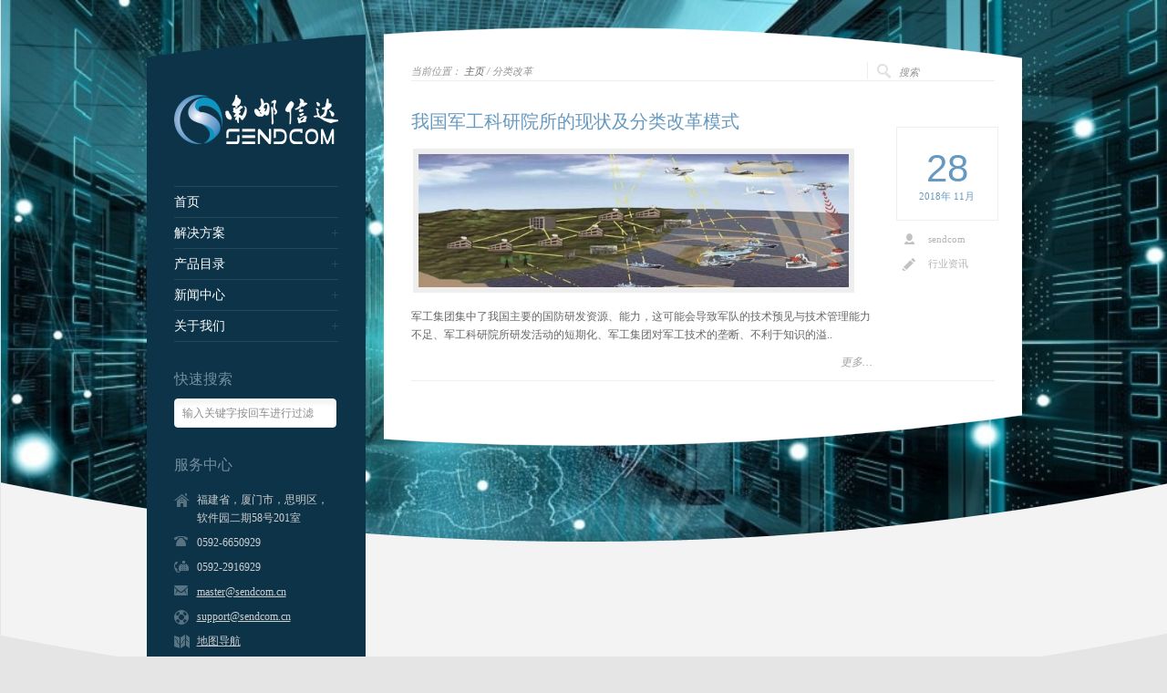

--- FILE ---
content_type: text/html; charset=UTF-8
request_url: http://www.sendcom.cn/wltx/tag/%E5%88%86%E7%B1%BB%E6%94%B9%E9%9D%A9
body_size: 7635
content:
<!DOCTYPE html PUBLIC "-//W3C//DTD XHTML 1.0 Strict//EN" "http://www.w3.org/TR/xhtml1/DTD/xhtml1-strict.dtd">
<html xmlns="http://www.w3.org/1999/xhtml" lang="zh-CN">  
<head>
<meta http-equiv="Content-Type" content="text/html; charset=UTF-8" />
<meta name="keywords" content="专用网络服务,专网通信,军工,漏缆,铁路,覆盖,传输,监测">
<meta name="viewport" content="width=device-width, initial-scale=1, maximum-scale=1" />
 

<title>  分类改革</title>
<link rel="alternate" type="application/rss+xml" title="融合通信 RSS Feed" href="http://www.sendcom.cn/wltx/feed" />
<link rel="alternate" type="application/atom+xml" title="融合通信 Atom Feed" href="http://www.sendcom.cn/wltx/feed/atom" />
<link rel="pingback" href="http://www.sendcom.cn/wltx/xmlrpc.php" /> 

		  
<link rel="alternate" type="application/rss+xml" title="融合通信 &raquo; Feed" href="http://www.sendcom.cn/wltx/feed" />
<link rel="alternate" type="application/rss+xml" title="融合通信 &raquo; 评论Feed" href="http://www.sendcom.cn/wltx/comments/feed" />
<link rel="alternate" type="application/rss+xml" title="融合通信 &raquo; 分类改革标签Feed" href="http://www.sendcom.cn/wltx/tag/%e5%88%86%e7%b1%bb%e6%94%b9%e9%9d%a9/feed" />
		<script type="text/javascript">
			window._wpemojiSettings = {"baseUrl":"https:\/\/s.w.org\/images\/core\/emoji\/72x72\/","ext":".png","source":{"concatemoji":"http:\/\/www.sendcom.cn\/wltx\/wp-includes\/js\/wp-emoji-release.min.js?ver=4.4.7"}};
			!function(a,b,c){function d(a){var c,d,e,f=b.createElement("canvas"),g=f.getContext&&f.getContext("2d"),h=String.fromCharCode;return g&&g.fillText?(g.textBaseline="top",g.font="600 32px Arial","flag"===a?(g.fillText(h(55356,56806,55356,56826),0,0),f.toDataURL().length>3e3):"diversity"===a?(g.fillText(h(55356,57221),0,0),c=g.getImageData(16,16,1,1).data,g.fillText(h(55356,57221,55356,57343),0,0),c=g.getImageData(16,16,1,1).data,e=c[0]+","+c[1]+","+c[2]+","+c[3],d!==e):("simple"===a?g.fillText(h(55357,56835),0,0):g.fillText(h(55356,57135),0,0),0!==g.getImageData(16,16,1,1).data[0])):!1}function e(a){var c=b.createElement("script");c.src=a,c.type="text/javascript",b.getElementsByTagName("head")[0].appendChild(c)}var f,g;c.supports={simple:d("simple"),flag:d("flag"),unicode8:d("unicode8"),diversity:d("diversity")},c.DOMReady=!1,c.readyCallback=function(){c.DOMReady=!0},c.supports.simple&&c.supports.flag&&c.supports.unicode8&&c.supports.diversity||(g=function(){c.readyCallback()},b.addEventListener?(b.addEventListener("DOMContentLoaded",g,!1),a.addEventListener("load",g,!1)):(a.attachEvent("onload",g),b.attachEvent("onreadystatechange",function(){"complete"===b.readyState&&c.readyCallback()})),f=c.source||{},f.concatemoji?e(f.concatemoji):f.wpemoji&&f.twemoji&&(e(f.twemoji),e(f.wpemoji)))}(window,document,window._wpemojiSettings);
		</script>
		<style type="text/css">
img.wp-smiley,
img.emoji {
	display: inline !important;
	border: none !important;
	box-shadow: none !important;
	height: 1em !important;
	width: 1em !important;
	margin: 0 .07em !important;
	vertical-align: -0.1em !important;
	background: none !important;
	padding: 0 !important;
}
</style>
<link rel='stylesheet' id='theme-reset-css'  href='http://www.sendcom.cn/wltx/wp-content/themes/rttheme15/css/reset.css?ver=4.4.7' type='text/css' media='all' />
<link rel='stylesheet' id='theme-style-all-css'  href='http://www.sendcom.cn/wltx/wp-content/themes/rttheme15/css/style.css?ver=4.4.7' type='text/css' media='all' />
<link rel='stylesheet' id='prettyPhoto-css'  href='http://www.sendcom.cn/wltx/wp-content/themes/rttheme15/css/prettyPhoto.css?ver=4.4.7' type='text/css' media='screen' />
<link rel='stylesheet' id='jquery-popeye-style-css'  href='http://www.sendcom.cn/wltx/wp-content/themes/rttheme15/css/jquery.popeye.style.css?ver=4.4.7' type='text/css' media='all' />
<link rel='stylesheet' id='jquery-popeye-css'  href='http://www.sendcom.cn/wltx/wp-content/themes/rttheme15/css/jquery.popeye.css?ver=4.4.7' type='text/css' media='all' />
<link rel='stylesheet' id='jquery-colortip-css'  href='http://www.sendcom.cn/wltx/wp-content/themes/rttheme15/css/colortip-1.0-jquery.css?ver=4.4.7' type='text/css' media='all' />
<link rel='stylesheet' id='jquery-flex-slider-css'  href='http://www.sendcom.cn/wltx/wp-content/themes/rttheme15/css/flexslider.css?ver=4.4.7' type='text/css' media='all' />
<link rel='stylesheet' id='theme-responsive-layout-css'  href='http://www.sendcom.cn/wltx/wp-content/themes/rttheme15/css/responsive.css?ver=4.4.7' type='text/css' media='all' />
<!--[if IE 7]>
<link rel='stylesheet' id='theme-ie7-css'  href='http://www.sendcom.cn/wltx/wp-content/themes/rttheme15/css/ie7.css?ver=4.4.7' type='text/css' media='screen' />
<![endif]-->
<!--[if lte IE 8]>
<link rel='stylesheet' id='theme-lte8-css'  href='http://www.sendcom.cn/wltx/wp-content/themes/rttheme15/css/ie.css?ver=4.4.7' type='text/css' media='screen' />
<![endif]-->
<link rel='stylesheet' id='theme-style-css'  href='http://www.sendcom.cn/wltx/wp-content/themes/rttheme15/style.css?ver=4.4.7' type='text/css' media='all' />
<link rel='stylesheet' id='contact-form-7-css'  href='http://www.sendcom.cn/wltx/wp-content/plugins/contact-form-7/includes/css/styles.css?ver=4.5' type='text/css' media='all' />
<script type='text/javascript' src='http://www.sendcom.cn/wltx/wp-includes/js/jquery/jquery.js?ver=1.11.3'></script>
<script type='text/javascript' src='http://www.sendcom.cn/wltx/wp-includes/js/jquery/jquery-migrate.min.js?ver=1.2.1'></script>
<script type='text/javascript' src='http://www.sendcom.cn/wltx/wp-content/themes/rttheme15/js/jquery.easing.1.3.js?ver=4.4.7'></script>
<script type='text/javascript' src='http://www.sendcom.cn/wltx/wp-content/themes/rttheme15/js/jquery.tools.min.js?ver=4.4.7'></script>
<script type='text/javascript' src='http://www.sendcom.cn/wltx/wp-content/themes/rttheme15/js/jquery.prettyPhoto.js?ver=4.4.7'></script>
<script type='text/javascript' src='http://www.sendcom.cn/wltx/wp-content/themes/rttheme15/js/cufon-yui.js?ver=4.4.7'></script>
<script type='text/javascript' src='http://www.sendcom.cn/wltx/wp-content/themes/rttheme15/js/menu_min.js?ver=4.4.7'></script>
<script type='text/javascript' src='http://www.sendcom.cn/wltx/wp-content/themes/rttheme15/js/colortip-1.0-jquery.js?ver=4.4.7'></script>
<script type='text/javascript' src='http://www.sendcom.cn/wltx/wp-content/themes/rttheme15/js/jquery.popeye-2.1.min.js?ver=4.4.7'></script>
<script type='text/javascript' src='http://www.sendcom.cn/wltx/wp-content/themes/rttheme15/js/jquery.flexslider-min.js?ver=4.4.7'></script>
<link rel='https://api.w.org/' href='http://www.sendcom.cn/wltx/wp-json/' />
<link rel="EditURI" type="application/rsd+xml" title="RSD" href="http://www.sendcom.cn/wltx/xmlrpc.php?rsd" />
<link rel="wlwmanifest" type="application/wlwmanifest+xml" href="http://www.sendcom.cn/wltx/wp-includes/wlwmanifest.xml" /> 
<meta name="generator" content="WordPress 4.4.7" />
		
		<script type="text/javascript">
		//cufon fonts 
		jQuery(document).ready(function(){		

			   Cufon.replace('h1.logo a', {
				fontFamily: '',
				hover: false,		  
				textShadow: 'none' 
			   });

			   Cufon.replace('h1,h2,h3,h4,h5,h6', {
				fontFamily: '',
				hover: true
			   });
				 
			   Cufon.replace('.desc .title,.banner a.big_button span,  .head_text, .banner .text', {
				fontFamily: '',
				hover: true
			   });
		
			   Cufon.replace('.banner .text', {
				fontFamily: '',
				hover: true 
			   });
						 
			   Cufon.replace('.desc .title,.cufon', {
				fontFamily: '',
				hover: true
			   });		 
		
			   Cufon.replace('#navigation ul > li > a', {
				
									fontFamily: '',
							
				hover: true
			   });	   
		});  
		</script>
		
		<!--[if gte IE 9]>
		<script type="text/javascript">
		Cufon.set('engine', 'canvas');
		</script>
		<![endif]-->

		
		<script type="text/javascript">
		 /* <![CDATA[ */ 
		 	var rttheme_template_dir = "http://www.sendcom.cn/wltx/wp-content/themes/rttheme15";
		 	var rttheme_slider_timeout = 6*1000;
		 	var rttheme_slider_effect = "cover" ;
		 	var rttheme_slider_buttons = "on" ;  
		 	var rttheme_flex_slider_effect = "fade" ; 	 
		 	var rttheme_nivo_slider_effect = "random" ; 	 
		/* ]]> */	
		</script>
		<style type="text/css">#wrapper{ background-position:center 0px!important; }#slider, #slider_area, .slide{ height:300px !important; }.head_text {display:none;}
#footer .copyright {font-style: normal;}
#navigation > ul > li > a {font-family: 'Yahei'; }
.breadcrumb{font-family: 'Yahei'; }
#container .search-bar form input {font-family: 'Yahei'; }
h1,h2,h3,h4,h5,h6{font-family: 'Yahei'; }
body {   font-family: 'Yahei';}
a.read_more {text-align:  right;}
p{text-align: left;}
.content input[type="email"]{max-width: 90%;width:300px;}
.box input[type="email"]{width:94%;}
.content input[type="tel"]{max-width: 90%;width:300px;}
.box input[type="tel"]{width:94%;}
.content input[type="file"]{max-width: 90%;width:300px;}
.box input[type="file"]{width:94%;}
.content .blog.single .post_data a.comment_link{display: none !important;}
.content .blog a.comment_link{display: none !important;}
.frame.block {display: inline-block;}
.su-posts-default-loop .su-post-comments-link {display: none;}
.su-posts-default-loop .su-post-meta {display: none;}
.sub_page_top {height: 100%;}
.breadcrumb {line-height: unset;padding-top: unset;}
.box .box.four-five > p {padding: 0 0 0 0;}
.content .blog .date {margin: 20px auto 0 auto !important;}</style> 
</head>
<body class="archive tag tag-108 blue-skin responsive">

<!-- background wrapper -->
<div id="container">

	
			<!-- background image -->
		<div class="background_pic_border">
		<div class="background_pic_holder">
			
			<img src="http://www.sendcom.cn/zwtx/wp-content/uploads/sites/4/2018/08/bg3-min.jpg" width="100%" alt="" /></div>
		
							<div class="back-curv"></div>
					
		</div>
		
	<!-- wrapper -->
	<div id="wrapper">	

		<div id="mobile_header">
		<!-- logo -->
		<div id="mobile_logo">
							<a href="http://www.sendcom.cn/wltx" title="融合通信"><img src="http://www.sendcom.cn/wltx/wp-content/uploads/sites/4/2018/08/Logo-min-e1534911914975.png" alt="融合通信" class="png" /></a>
					</div>
		<!-- /logo --> 

 			  
			<!-- Mobile Menu --> 
			<div id="MobileMainNavigation-Background" class="menu-%e5%af%bc%e8%88%aa%e8%8f%9c%e5%8d%95-container"><select id="MobileMainNavigation" class="menu dropdown-menu"><option value="" class="blank">主菜单</option><option class="menu-item menu-item-type-custom menu-item-object-custom menu-item-home menu-item-12359 menu-item-depth-0" value="http://www.sendcom.cn/wltx/">首页</option>
<option class="menu-item menu-item-type-post_type menu-item-object-page menu-item-has-children menu-item-12360 menu-item-depth-0" value="http://www.sendcom.cn/wltx/our-portfolio">解决方案</option>	<option class="menu-item menu-item-type-taxonomy menu-item-object-portfolio_categories menu-item-12372 menu-item-depth-1" value="http://www.sendcom.cn/wltx/portfolios/train">- 铁路通信</option>
	<option class="menu-item menu-item-type-taxonomy menu-item-object-portfolio_categories menu-item-12370 menu-item-depth-1" value="http://www.sendcom.cn/wltx/portfolios/police">- 公安专网</option>
	<option class="menu-item menu-item-type-taxonomy menu-item-object-portfolio_categories menu-item-12371 menu-item-depth-1" value="http://www.sendcom.cn/wltx/portfolios/pipeline">- 管廊覆盖</option>
	<option class="menu-item menu-item-type-taxonomy menu-item-object-portfolio_categories menu-item-12369 menu-item-depth-1" value="http://www.sendcom.cn/wltx/portfolios/public">- 公共管理</option>

<option class="menu-item menu-item-type-post_type menu-item-object-page menu-item-has-children menu-item-12361 menu-item-depth-0" value="http://www.sendcom.cn/wltx/products">产品目录</option>	<option class="menu-item menu-item-type-taxonomy menu-item-object-product_categories menu-item-12557 menu-item-depth-1" value="http://www.sendcom.cn/wltx/products/cover-system">- 覆盖系统</option>
	<option class="menu-item menu-item-type-taxonomy menu-item-object-product_categories menu-item-12556 menu-item-depth-1" value="http://www.sendcom.cn/wltx/products/detecting-system">- 监测系统</option>
	<option class="menu-item menu-item-type-taxonomy menu-item-object-product_categories menu-item-12554 menu-item-depth-1" value="http://www.sendcom.cn/wltx/products/transmission-system">- 传输系统</option>
	<option class="menu-item menu-item-type-taxonomy menu-item-object-product_categories menu-item-12555 menu-item-depth-1" value="http://www.sendcom.cn/wltx/products/power-amplification-module">- 功放模块</option>

<option class="menu-item menu-item-type-post_type menu-item-object-page menu-item-has-children menu-item-12362 menu-item-depth-0" value="http://www.sendcom.cn/wltx/company-blog">新闻中心</option>	<option class="menu-item menu-item-type-taxonomy menu-item-object-category menu-item-12376 menu-item-depth-1" value="http://www.sendcom.cn/wltx/category/upcoming-events">- 最新案例</option>
	<option class="menu-item menu-item-type-taxonomy menu-item-object-category menu-item-12375 menu-item-depth-1" value="http://www.sendcom.cn/wltx/category/latest-news">- 行业资讯</option>

<option class="menu-item menu-item-type-post_type menu-item-object-page menu-item-has-children menu-item-12363 menu-item-depth-0" value="http://www.sendcom.cn/wltx/about-us">关于我们</option>	<option class="menu-item menu-item-type-post_type menu-item-object-page menu-item-12385 menu-item-depth-1" value="http://www.sendcom.cn/wltx/about-us/profile">- 公司概况</option>
	<option class="menu-item menu-item-type-post_type menu-item-object-page menu-item-12384 menu-item-depth-1" value="http://www.sendcom.cn/wltx/about-us/partner">- 合作伙伴</option>
	<option class="menu-item menu-item-type-post_type menu-item-object-page menu-item-12366 menu-item-depth-1" value="http://www.sendcom.cn/wltx/about-us/contact-us">- 联系我们</option>
	<option class="menu-item menu-item-type-post_type menu-item-object-page menu-item-12365 menu-item-depth-1" value="http://www.sendcom.cn/wltx/about-us/join-us">- 加入我们</option>
	<option class="menu-item menu-item-type-post_type menu-item-object-page menu-item-12383 menu-item-depth-1" value="http://www.sendcom.cn/wltx/about-us/legal">- 法律声明</option>

</select></div>			<!-- / Mobile Menu -->    
			
	</div>
	
	<!-- content -->
	<div id="content">

				<div class="content_top   "></div>
		<div class="content"> 
			
<div class="sub_page_top">
	
	<!-- breadcrumb menu -->
	<div class="breadcrumb">当前位置： <a href="http://www.sendcom.cn/wltx" title="融合通信">主页</a> /   分类改革</div>	<!-- / breadcrumb menu -->
	
		<!-- search -->
	<div class="search-bar">
		<form action="http://www.sendcom.cn/wltx" method="get" class="showtextback">
			<fieldset>
				<input type="image" src="http://www.sendcom.cn/wltx/wp-content/themes/rttheme15/images/pixel.gif" class="searchsubmit" alt="" />
				<input type="text" class="search_text showtextback" name="s" id="s" value="搜索" />							
			</fieldset>
		</form>
	</div>
	<!-- / search-->
		
	<div class="clear"></div>
	
</div>
	
 


    <!-- blog box-->
    <div id="post-12865" class="box full post-12865 post type-post status-publish format-standard has-post-thumbnail hentry category-latest-news tag-105 tag-108 tag-106 tag-107">

	    <!-- blog box-->
	    <div class="box four-five first blog">
	    
			<!-- blog headline-->
			<h2><a href="http://www.sendcom.cn/wltx/current-situation-and-classification-reform-model-of-military-engineering-research-institutions-in-china.html" title="我国军工科研院所的现状及分类改革模式">我国军工科研院所的现状及分类改革模式</a></h2>
			<!-- / blog headline-->
			
			
						
						<!-- blog image-->
			<div class="blog_image alignleft">
			    <span class="frame alignleft"><a href="http://www.sendcom.cn/wltx/current-situation-and-classification-reform-model-of-military-engineering-research-institutions-in-china.html" title="我国军工科研院所的现状及分类改革模式" class="imgeffect link">
				   <img src="http://www.sendcom.cn/wltx/wp-content/uploads/sites/4/2018/11/news_20181128_F-min-650x200.jpg" alt="我国军工科研院所的现状及分类改革模式" />
			    </a></span>
			</div>
			<!-- / blog image -->
						
			
						<!-- blog text-->
				<p>军工集团集中了我国主要的国防研发资源、能力，这可能会导致军队的技术预见与技术管理能力不足、军工科研院所研发活动的短期化、军工集团对军工技术的垄断、不利于知识的溢..  <a href="http://www.sendcom.cn/wltx/current-situation-and-classification-reform-model-of-military-engineering-research-institutions-in-china.html " class="read_more" >更多&#8230;</a></p> 
			<!-- /blog text-->
					
	    	</div>

		<div class="box five last blog">
			
			<div class="date ">
				<span class="day">28</span>
				<span class="year">2018年</span>
				<span class="month">11月</span>
				
			</div>
			
			<div class="post_data">		
				<span class="user"><a href="http://www.sendcom.cn/wltx/author/sendcom" title="由sendcom发布" rel="author">sendcom</a></span>	
				<div class="categories"><a href="http://www.sendcom.cn/wltx/category/latest-news" rel="category tag">行业资讯</a> </div>		
				<a href="http://www.sendcom.cn/wltx/current-situation-and-classification-reform-model-of-military-engineering-research-institutions-in-china.html#respond" title="0 条评论" class="comment_link">0 条评论</a>
			</div>
			
		</div>
	
	
	<div class="clear"></div>  
	</div>
	
	<div class="bold_line"></div>

	<!-- blog box-->
     
    
 

<div class="clear"></div>
		
    

  
		<div class="clear"></div>
		</div>
		<div class="content_bottom"></div>		</div>


<!-- sidebar -->
	<div id="sidebar">
	
	<div class="sidebar_top"></div>	<div class="sidebar_content">
	
		<!-- logo -->
		<div id="logo">
							<a href="http://www.sendcom.cn/wltx" title="融合通信"><img src="http://www.sendcom.cn/wltx/wp-content/uploads/sites/4/2018/08/Logo-min-e1534911914975.png" alt="融合通信" class="png" /></a>
					</div>
		<!-- /logo -->
		<div class="clear"></div>
		
		
		
			<!-- Navigation -->
			<div id="navigation" class="menu-%e5%af%bc%e8%88%aa%e8%8f%9c%e5%8d%95-container"><ul id="menu-%e5%af%bc%e8%88%aa%e8%8f%9c%e5%8d%95" class=""><li id="menu-item-12359" class="menu-item menu-item-type-custom menu-item-object-custom menu-item-home menu-item-12359 first"><a href="http://www.sendcom.cn/wltx/">首页</a></li>
<li id="menu-item-12360" class="menu-item menu-item-type-post_type menu-item-object-page menu-item-has-children menu-item-12360"><a href="http://www.sendcom.cn/wltx/our-portfolio">解决方案</a>
<ul class="sub-menu">
	<li id="menu-item-12372" class="menu-item menu-item-type-taxonomy menu-item-object-portfolio_categories menu-item-12372"><a href="http://www.sendcom.cn/wltx/portfolios/train">铁路通信</a></li>
	<li id="menu-item-12370" class="menu-item menu-item-type-taxonomy menu-item-object-portfolio_categories menu-item-12370"><a href="http://www.sendcom.cn/wltx/portfolios/police">公安专网</a></li>
	<li id="menu-item-12371" class="menu-item menu-item-type-taxonomy menu-item-object-portfolio_categories menu-item-12371"><a href="http://www.sendcom.cn/wltx/portfolios/pipeline">管廊覆盖</a></li>
	<li id="menu-item-12369" class="menu-item menu-item-type-taxonomy menu-item-object-portfolio_categories menu-item-12369"><a href="http://www.sendcom.cn/wltx/portfolios/public">公共管理</a></li>
</ul>
</li>
<li id="menu-item-12361" class="menu-item menu-item-type-post_type menu-item-object-page menu-item-has-children menu-item-12361"><a href="http://www.sendcom.cn/wltx/products">产品目录</a>
<ul class="sub-menu">
	<li id="menu-item-12557" class="menu-item menu-item-type-taxonomy menu-item-object-product_categories menu-item-12557"><a href="http://www.sendcom.cn/wltx/products/cover-system">覆盖系统</a></li>
	<li id="menu-item-12556" class="menu-item menu-item-type-taxonomy menu-item-object-product_categories menu-item-12556"><a href="http://www.sendcom.cn/wltx/products/detecting-system">监测系统</a></li>
	<li id="menu-item-12554" class="menu-item menu-item-type-taxonomy menu-item-object-product_categories menu-item-12554"><a href="http://www.sendcom.cn/wltx/products/transmission-system">传输系统</a></li>
	<li id="menu-item-12555" class="menu-item menu-item-type-taxonomy menu-item-object-product_categories menu-item-12555"><a href="http://www.sendcom.cn/wltx/products/power-amplification-module">功放模块</a></li>
</ul>
</li>
<li id="menu-item-12362" class="menu-item menu-item-type-post_type menu-item-object-page menu-item-has-children menu-item-12362"><a href="http://www.sendcom.cn/wltx/company-blog">新闻中心</a>
<ul class="sub-menu">
	<li id="menu-item-12376" class="menu-item menu-item-type-taxonomy menu-item-object-category menu-item-12376"><a href="http://www.sendcom.cn/wltx/category/upcoming-events">最新案例</a></li>
	<li id="menu-item-12375" class="menu-item menu-item-type-taxonomy menu-item-object-category menu-item-12375"><a href="http://www.sendcom.cn/wltx/category/latest-news">行业资讯</a></li>
</ul>
</li>
<li id="menu-item-12363" class="menu-item menu-item-type-post_type menu-item-object-page menu-item-has-children menu-item-12363"><a href="http://www.sendcom.cn/wltx/about-us">关于我们</a>
<ul class="sub-menu">
	<li id="menu-item-12385" class="menu-item menu-item-type-post_type menu-item-object-page menu-item-12385"><a href="http://www.sendcom.cn/wltx/about-us/profile">公司概况</a></li>
	<li id="menu-item-12384" class="menu-item menu-item-type-post_type menu-item-object-page menu-item-12384"><a href="http://www.sendcom.cn/wltx/about-us/partner">合作伙伴</a></li>
	<li id="menu-item-12366" class="menu-item menu-item-type-post_type menu-item-object-page menu-item-12366"><a href="http://www.sendcom.cn/wltx/about-us/contact-us">联系我们</a></li>
	<li id="menu-item-12365" class="menu-item menu-item-type-post_type menu-item-object-page menu-item-12365"><a href="http://www.sendcom.cn/wltx/about-us/join-us">加入我们</a></li>
	<li id="menu-item-12383" class="menu-item menu-item-type-post_type menu-item-object-page menu-item-12383"><a href="http://www.sendcom.cn/wltx/about-us/legal">法律声明</a></li>
</ul>
</li>
</ul></div>			<!-- / Navigation -->

		
		<div class="box dynamic_sidebar widget  widget_search"><h4>快速搜索</h4><form method="get" id="searchform" action="http://www.sendcom.cn/wltx/"  class="showtextback">
<ul>
    <li><input type="text" class='search showtextback' value="输入关键字按回车进行过滤" name="s" id="s" /></li>
</ul>
</form>
</div><div class="box dynamic_sidebar widget  widget_contact_info"><h4>服务中心</h4><ul class="contact_list"><li class="home">福建省，厦门市，思明区，软件园二期58号201室</li><li class="phone">0592-6650929</li><li class="fax">0592-2916929</li><li class="mail"><a href="mailto:master@sendcom.cn">master@sendcom.cn</a></li><li class="help"><a href="mailto:support@sendcom.cn">support@sendcom.cn</a></li><li class="map"><a href="http://j.map.baidu.com/BxxV2" title="地图导航">地图导航</a></li></ul></div><div class="box dynamic_sidebar widget  widget_contact_info"><h4>生产基地</h4><ul class="contact_list"><li class="home">福建省，厦门市，翔安区，翔岳路12号</li><li class="map"><a href="http://j.map.baidu.com/YSXmZ" title="地图导航">地图导航</a></li></ul></div><div class="box dynamic_sidebar widget  widget_tag_cloud"><h4>热点资讯</h4><div class="tagcloud"><a href='http://www.sendcom.cn/wltx/tag/5g' class='tag-link-113' title='3个话题' style='font-size: 13.384615384615pt;'>5G</a>
<a href='http://www.sendcom.cn/wltx/tag/special-training' class='tag-link-104' title='2个话题' style='font-size: 11.230769230769pt;'>专项培训</a>
<a href='http://www.sendcom.cn/wltx/tag/%e5%86%9b%e5%b7%a5%e7%a7%91%e7%a0%94%e9%99%a2%e6%89%80' class='tag-link-105' title='1个话题' style='font-size: 8pt;'>军工科研院所</a>
<a href='http://www.sendcom.cn/wltx/tag/%e5%88%86%e7%b1%bb%e6%94%b9%e9%9d%a9' class='tag-link-108' title='1个话题' style='font-size: 8pt;'>分类改革</a>
<a href='http://www.sendcom.cn/wltx/tag/%e5%88%9b%e6%96%b0%e9%93%be' class='tag-link-106' title='1个话题' style='font-size: 8pt;'>创新链</a>
<a href='http://www.sendcom.cn/wltx/tag/%e5%8c%97%e6%96%97' class='tag-link-112' title='11个话题' style='font-size: 22pt;'>北斗</a>
<a href='http://www.sendcom.cn/wltx/tag/broadband-wireless-ad-hoc-network-emergency-communication-system' class='tag-link-102' title='1个话题' style='font-size: 8pt;'>宽带无线自组织网络应急通信系统</a>
<a href='http://www.sendcom.cn/wltx/tag/%e6%94%bf%e7%ad%96' class='tag-link-110' title='5个话题' style='font-size: 16.615384615385pt;'>政策</a>
<a href='http://www.sendcom.cn/wltx/tag/%e6%b0%91%e5%8f%82%e5%86%9b' class='tag-link-109' title='2个话题' style='font-size: 11.230769230769pt;'>民参军</a>
<a href='http://www.sendcom.cn/wltx/tag/%e6%b5%81%e7%a8%8b' class='tag-link-111' title='1个话题' style='font-size: 8pt;'>流程</a>
<a href='http://www.sendcom.cn/wltx/tag/%e7%a0%94%e5%8f%91%e6%b4%bb%e5%8a%a8%e7%89%b9%e5%be%81' class='tag-link-107' title='1个话题' style='font-size: 8pt;'>研发活动特征</a>
<a href='http://www.sendcom.cn/wltx/tag/cippe' class='tag-link-103' title='1个话题' style='font-size: 8pt;'>装备展</a>
<a href='http://www.sendcom.cn/wltx/tag/%e8%bd%a8%e9%81%93' class='tag-link-115' title='1个话题' style='font-size: 8pt;'>轨道</a>
<a href='http://www.sendcom.cn/wltx/tag/%e9%ab%98%e9%80%9f' class='tag-link-114' title='1个话题' style='font-size: 8pt;'>高速</a></div>
</div><div class="box dynamic_sidebar widget  widget_text"><h4>关注我们</h4>			<div class="textwidget"><img src="http://www.sendcom.cn/wp-content/uploads/2018/07/qrcode.jpg" style="
    width: 90px;height:90px"></div>
		</div>
					
		
	<div class="clear"></div>
	</div>
	<div class="sidebar_bottom"></div>	</div>
			
	</div>
	<div class="clear"></div>

	<!-- footer --> 
	<div id="footer">

			<!-- footer links -->
			 
							 
			<!-- / footer links -->
				
			<!-- copyright text -->
			<div class="copyright">COPYRIGHT ©<script>document.write(new Date().getFullYear());</script> 厦门南邮信达通信科技有限公司 ALL RIGHTS RESERVED. <a href="https://beian.miit.gov.cn">闽ICP备13013470号-1</a></div>
			<!-- / copyright text -->			
	</div>
	<!-- / footer --> 
	
</div>
<!-- / background wrapper --> 

<!-- Global site tag (gtag.js) - Google Analytics -->
<script async src="https://www.googletagmanager.com/gtag/js?id=UA-124333090-1"></script>
<script>
  window.dataLayer = window.dataLayer || [];
  function gtag(){dataLayer.push(arguments);}
  gtag('js', new Date());

  gtag('config', 'UA-124333090-1');
</script>
		<script type="text/javascript">
		 /* <![CDATA[ */ 
		var getElementsByClassName=function(a,b,c){if(document.getElementsByClassName){getElementsByClassName=function(a,b,c){c=c||document;var d=c.getElementsByClassName(a),e=b?new RegExp("\\b"+b+"\\b","i"):null,f=[],g;for(var h=0,i=d.length;h<i;h+=1){g=d[h];if(!e||e.test(g.nodeName)){f.push(g)}}return f}}else if(document.evaluate){getElementsByClassName=function(a,b,c){b=b||"*";c=c||document;var d=a.split(" "),e="",f="http://www.w3.org/1999/xhtml",g=document.documentElement.namespaceURI===f?f:null,h=[],i,j;for(var k=0,l=d.length;k<l;k+=1){e+="[contains(concat(' ', @class, ' '), ' "+d[k]+" ')]"}try{i=document.evaluate(".//"+b+e,c,g,0,null)}catch(m){i=document.evaluate(".//"+b+e,c,null,0,null)}while(j=i.iterateNext()){h.push(j)}return h}}else{getElementsByClassName=function(a,b,c){b=b||"*";c=c||document;var d=a.split(" "),e=[],f=b==="*"&&c.all?c.all:c.getElementsByTagName(b),g,h=[],i;for(var j=0,k=d.length;j<k;j+=1){e.push(new RegExp("(^|\\s)"+d[j]+"(\\s|$)"))}for(var l=0,m=f.length;l<m;l+=1){g=f[l];i=false;for(var n=0,o=e.length;n<o;n+=1){i=e[n].test(g.className);if(!i){break}}if(i){h.push(g)}}return h}}return getElementsByClassName(a,b,c)},
			dropdowns = getElementsByClassName( 'dropdown-menu' );
		for ( i=0; i<dropdowns.length; i++ )
			dropdowns[i].onchange = function(){ if ( this.value != '' ) window.location.href = this.value; }
		/* ]]> */	
		</script>
	<script type='text/javascript' src='http://www.sendcom.cn/wltx/wp-content/themes/rttheme15/js/script.js?ver=4.4.7'></script>
<script type='text/javascript' src='http://www.sendcom.cn/wltx/wp-content/plugins/contact-form-7/includes/js/jquery.form.min.js?ver=3.51.0-2014.06.20'></script>
<script type='text/javascript'>
/* <![CDATA[ */
var _wpcf7 = {"loaderUrl":"http:\/\/www.sendcom.cn\/wltx\/wp-content\/plugins\/contact-form-7\/images\/ajax-loader.gif","recaptcha":{"messages":{"empty":"Please verify that you are not a robot."}},"sending":"\u53d1\u9001\u4e2d\u3002\u3002\u3002"};
/* ]]> */
</script>
<script type='text/javascript' src='http://www.sendcom.cn/wltx/wp-content/plugins/contact-form-7/includes/js/scripts.js?ver=4.5'></script>
<script type='text/javascript' src='http://www.sendcom.cn/wltx/wp-includes/js/wp-embed.min.js?ver=4.4.7'></script>
</body>
</html>